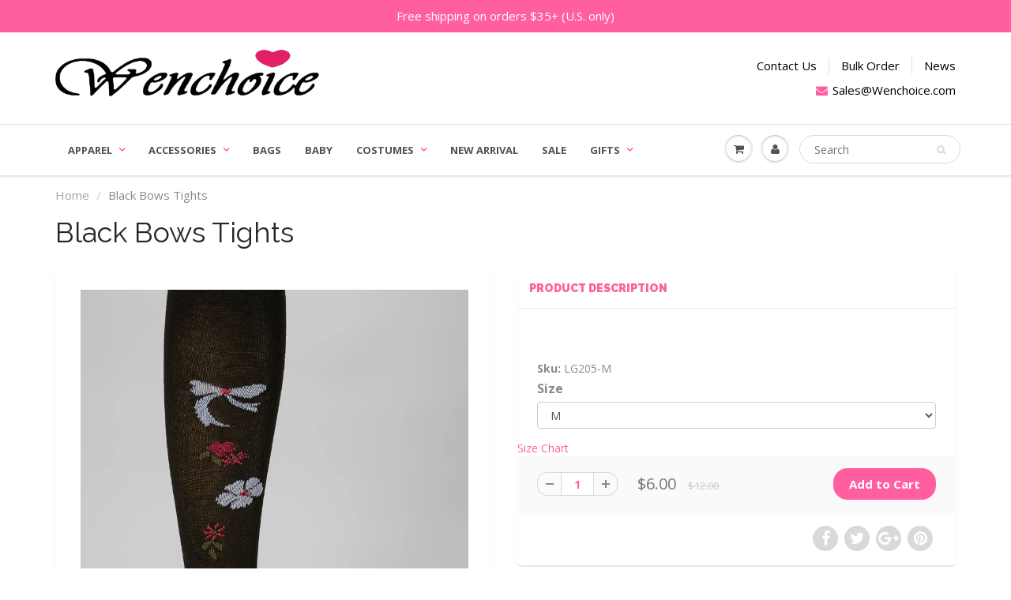

--- FILE ---
content_type: text/html; charset=utf-8
request_url: https://www.wenchoice.com/products/black-bows-tights
body_size: 18512
content:
<!doctype html>
<html lang="en" class="noIE">
  <head>

    <!-- Basic page needs ================================================== -->
    <meta charset="utf-8">
    <meta name="viewport" content="width=device-width, initial-scale=1, maximum-scale=1">

    <!-- Title and description ================================================== -->
    <title>
      Black Tight With Bow | Wenchoice
    </title>

    
    <meta name="description" content=" ">
    

    <!-- Helpers ================================================== -->
    
  <meta property="og:type" content="product">
  <meta property="og:title" content="Black Bows Tights">
  
  <meta property="og:image" content="http://www.wenchoice.com/cdn/shop/products/LG205_800x.jpg?v=1556662593">
  <meta property="og:image:secure_url" content="https://www.wenchoice.com/cdn/shop/products/LG205_800x.jpg?v=1556662593">
  
  <meta property="og:price:amount" content="6.00">
  <meta property="og:price:currency" content="USD">


  <meta property="og:description" content=" ">

  <meta property="og:url" content="https://www.wenchoice.com/products/black-bows-tights">
  <meta property="og:site_name" content="Wenchoice">



<meta name="twitter:card" content="summary">

  <meta name="twitter:title" content="Black Bows Tights">
  <meta name="twitter:description" content=" ">
  <meta name="twitter:image" content="https://www.wenchoice.com/cdn/shop/products/LG205_800x.jpg?v=1556662593">
  <meta name="twitter:image:width" content="240">
  <meta name="twitter:image:height" content="240">

    <link rel="canonical" href="https://www.wenchoice.com/products/black-bows-tights">
    <meta name="viewport" content="width=device-width,initial-scale=1">
    <meta name="theme-color" content="#ff5e9f">

    
    <link rel="shortcut icon" href="//www.wenchoice.com/cdn/shop/t/21/assets/favicon.png?v=150107853828940928671502859597" type="image/png" />
    
    <link href="//www.wenchoice.com/cdn/shop/t/21/assets/apps.css?v=101580512420393542591502601225" rel="stylesheet" type="text/css" media="all" />
    <link href="//www.wenchoice.com/cdn/shop/t/21/assets/style.css?v=82728406764572525231543019214" rel="stylesheet" type="text/css" media="all" />
    <link href="//www.wenchoice.com/cdn/shop/t/21/assets/flexslider.css?v=152342394439861223021543019214" rel="stylesheet" type="text/css" media="all" />
    <link href="//www.wenchoice.com/cdn/shop/t/21/assets/flexslider-product.css?v=48298694678339412391502601225" rel="stylesheet" type="text/css" media="all" />
    
    <link rel="stylesheet" type="text/css" href="//fonts.googleapis.com/css?family=Raleway:300,400,700,900">
    
    
    <link rel="stylesheet" type="text/css" href="//fonts.googleapis.com/css?family=Open+Sans:300,400,700,900">
    

    <!-- Header hook for plugins ================================================== -->
    <script>window.performance && window.performance.mark && window.performance.mark('shopify.content_for_header.start');</script><meta name="google-site-verification" content="PoIEwQbsqGXN3j78fMdUlqGUyjYZtOLuKWez7gD4ooQ">
<meta id="shopify-digital-wallet" name="shopify-digital-wallet" content="/20655593/digital_wallets/dialog">
<meta name="shopify-checkout-api-token" content="3cc2d45647747bbaa37e6165df8fc176">
<meta id="in-context-paypal-metadata" data-shop-id="20655593" data-venmo-supported="false" data-environment="production" data-locale="en_US" data-paypal-v4="true" data-currency="USD">
<link rel="alternate" type="application/json+oembed" href="https://www.wenchoice.com/products/black-bows-tights.oembed">
<script async="async" src="/checkouts/internal/preloads.js?locale=en-US"></script>
<link rel="preconnect" href="https://shop.app" crossorigin="anonymous">
<script async="async" src="https://shop.app/checkouts/internal/preloads.js?locale=en-US&shop_id=20655593" crossorigin="anonymous"></script>
<script id="apple-pay-shop-capabilities" type="application/json">{"shopId":20655593,"countryCode":"US","currencyCode":"USD","merchantCapabilities":["supports3DS"],"merchantId":"gid:\/\/shopify\/Shop\/20655593","merchantName":"Wenchoice","requiredBillingContactFields":["postalAddress","email"],"requiredShippingContactFields":["postalAddress","email"],"shippingType":"shipping","supportedNetworks":["visa","masterCard","amex","discover","elo","jcb"],"total":{"type":"pending","label":"Wenchoice","amount":"1.00"},"shopifyPaymentsEnabled":true,"supportsSubscriptions":true}</script>
<script id="shopify-features" type="application/json">{"accessToken":"3cc2d45647747bbaa37e6165df8fc176","betas":["rich-media-storefront-analytics"],"domain":"www.wenchoice.com","predictiveSearch":true,"shopId":20655593,"locale":"en"}</script>
<script>var Shopify = Shopify || {};
Shopify.shop = "wenchoicetutu.myshopify.com";
Shopify.locale = "en";
Shopify.currency = {"active":"USD","rate":"1.0"};
Shopify.country = "US";
Shopify.theme = {"name":"Current Active Theme","id":195588360,"schema_name":"ShowTime","schema_version":"5.0.6","theme_store_id":687,"role":"main"};
Shopify.theme.handle = "null";
Shopify.theme.style = {"id":null,"handle":null};
Shopify.cdnHost = "www.wenchoice.com/cdn";
Shopify.routes = Shopify.routes || {};
Shopify.routes.root = "/";</script>
<script type="module">!function(o){(o.Shopify=o.Shopify||{}).modules=!0}(window);</script>
<script>!function(o){function n(){var o=[];function n(){o.push(Array.prototype.slice.apply(arguments))}return n.q=o,n}var t=o.Shopify=o.Shopify||{};t.loadFeatures=n(),t.autoloadFeatures=n()}(window);</script>
<script>
  window.ShopifyPay = window.ShopifyPay || {};
  window.ShopifyPay.apiHost = "shop.app\/pay";
  window.ShopifyPay.redirectState = null;
</script>
<script id="shop-js-analytics" type="application/json">{"pageType":"product"}</script>
<script defer="defer" async type="module" src="//www.wenchoice.com/cdn/shopifycloud/shop-js/modules/v2/client.init-shop-cart-sync_BT-GjEfc.en.esm.js"></script>
<script defer="defer" async type="module" src="//www.wenchoice.com/cdn/shopifycloud/shop-js/modules/v2/chunk.common_D58fp_Oc.esm.js"></script>
<script defer="defer" async type="module" src="//www.wenchoice.com/cdn/shopifycloud/shop-js/modules/v2/chunk.modal_xMitdFEc.esm.js"></script>
<script type="module">
  await import("//www.wenchoice.com/cdn/shopifycloud/shop-js/modules/v2/client.init-shop-cart-sync_BT-GjEfc.en.esm.js");
await import("//www.wenchoice.com/cdn/shopifycloud/shop-js/modules/v2/chunk.common_D58fp_Oc.esm.js");
await import("//www.wenchoice.com/cdn/shopifycloud/shop-js/modules/v2/chunk.modal_xMitdFEc.esm.js");

  window.Shopify.SignInWithShop?.initShopCartSync?.({"fedCMEnabled":true,"windoidEnabled":true});

</script>
<script>
  window.Shopify = window.Shopify || {};
  if (!window.Shopify.featureAssets) window.Shopify.featureAssets = {};
  window.Shopify.featureAssets['shop-js'] = {"shop-cart-sync":["modules/v2/client.shop-cart-sync_DZOKe7Ll.en.esm.js","modules/v2/chunk.common_D58fp_Oc.esm.js","modules/v2/chunk.modal_xMitdFEc.esm.js"],"init-fed-cm":["modules/v2/client.init-fed-cm_B6oLuCjv.en.esm.js","modules/v2/chunk.common_D58fp_Oc.esm.js","modules/v2/chunk.modal_xMitdFEc.esm.js"],"shop-cash-offers":["modules/v2/client.shop-cash-offers_D2sdYoxE.en.esm.js","modules/v2/chunk.common_D58fp_Oc.esm.js","modules/v2/chunk.modal_xMitdFEc.esm.js"],"shop-login-button":["modules/v2/client.shop-login-button_QeVjl5Y3.en.esm.js","modules/v2/chunk.common_D58fp_Oc.esm.js","modules/v2/chunk.modal_xMitdFEc.esm.js"],"pay-button":["modules/v2/client.pay-button_DXTOsIq6.en.esm.js","modules/v2/chunk.common_D58fp_Oc.esm.js","modules/v2/chunk.modal_xMitdFEc.esm.js"],"shop-button":["modules/v2/client.shop-button_DQZHx9pm.en.esm.js","modules/v2/chunk.common_D58fp_Oc.esm.js","modules/v2/chunk.modal_xMitdFEc.esm.js"],"avatar":["modules/v2/client.avatar_BTnouDA3.en.esm.js"],"init-windoid":["modules/v2/client.init-windoid_CR1B-cfM.en.esm.js","modules/v2/chunk.common_D58fp_Oc.esm.js","modules/v2/chunk.modal_xMitdFEc.esm.js"],"init-shop-for-new-customer-accounts":["modules/v2/client.init-shop-for-new-customer-accounts_C_vY_xzh.en.esm.js","modules/v2/client.shop-login-button_QeVjl5Y3.en.esm.js","modules/v2/chunk.common_D58fp_Oc.esm.js","modules/v2/chunk.modal_xMitdFEc.esm.js"],"init-shop-email-lookup-coordinator":["modules/v2/client.init-shop-email-lookup-coordinator_BI7n9ZSv.en.esm.js","modules/v2/chunk.common_D58fp_Oc.esm.js","modules/v2/chunk.modal_xMitdFEc.esm.js"],"init-shop-cart-sync":["modules/v2/client.init-shop-cart-sync_BT-GjEfc.en.esm.js","modules/v2/chunk.common_D58fp_Oc.esm.js","modules/v2/chunk.modal_xMitdFEc.esm.js"],"shop-toast-manager":["modules/v2/client.shop-toast-manager_DiYdP3xc.en.esm.js","modules/v2/chunk.common_D58fp_Oc.esm.js","modules/v2/chunk.modal_xMitdFEc.esm.js"],"init-customer-accounts":["modules/v2/client.init-customer-accounts_D9ZNqS-Q.en.esm.js","modules/v2/client.shop-login-button_QeVjl5Y3.en.esm.js","modules/v2/chunk.common_D58fp_Oc.esm.js","modules/v2/chunk.modal_xMitdFEc.esm.js"],"init-customer-accounts-sign-up":["modules/v2/client.init-customer-accounts-sign-up_iGw4briv.en.esm.js","modules/v2/client.shop-login-button_QeVjl5Y3.en.esm.js","modules/v2/chunk.common_D58fp_Oc.esm.js","modules/v2/chunk.modal_xMitdFEc.esm.js"],"shop-follow-button":["modules/v2/client.shop-follow-button_CqMgW2wH.en.esm.js","modules/v2/chunk.common_D58fp_Oc.esm.js","modules/v2/chunk.modal_xMitdFEc.esm.js"],"checkout-modal":["modules/v2/client.checkout-modal_xHeaAweL.en.esm.js","modules/v2/chunk.common_D58fp_Oc.esm.js","modules/v2/chunk.modal_xMitdFEc.esm.js"],"shop-login":["modules/v2/client.shop-login_D91U-Q7h.en.esm.js","modules/v2/chunk.common_D58fp_Oc.esm.js","modules/v2/chunk.modal_xMitdFEc.esm.js"],"lead-capture":["modules/v2/client.lead-capture_BJmE1dJe.en.esm.js","modules/v2/chunk.common_D58fp_Oc.esm.js","modules/v2/chunk.modal_xMitdFEc.esm.js"],"payment-terms":["modules/v2/client.payment-terms_Ci9AEqFq.en.esm.js","modules/v2/chunk.common_D58fp_Oc.esm.js","modules/v2/chunk.modal_xMitdFEc.esm.js"]};
</script>
<script>(function() {
  var isLoaded = false;
  function asyncLoad() {
    if (isLoaded) return;
    isLoaded = true;
    var urls = ["https:\/\/size-guides.esc-apps-cdn.com\/1739186727-app.wenchoicetutu.myshopify.com.js?shop=wenchoicetutu.myshopify.com"];
    for (var i = 0; i < urls.length; i++) {
      var s = document.createElement('script');
      s.type = 'text/javascript';
      s.async = true;
      s.src = urls[i];
      var x = document.getElementsByTagName('script')[0];
      x.parentNode.insertBefore(s, x);
    }
  };
  if(window.attachEvent) {
    window.attachEvent('onload', asyncLoad);
  } else {
    window.addEventListener('load', asyncLoad, false);
  }
})();</script>
<script id="__st">var __st={"a":20655593,"offset":-28800,"reqid":"0745a476-acec-4786-8e47-57e92bd5a39e-1769347046","pageurl":"www.wenchoice.com\/products\/black-bows-tights","u":"08394f0a1792","p":"product","rtyp":"product","rid":2075101560920};</script>
<script>window.ShopifyPaypalV4VisibilityTracking = true;</script>
<script id="captcha-bootstrap">!function(){'use strict';const t='contact',e='account',n='new_comment',o=[[t,t],['blogs',n],['comments',n],[t,'customer']],c=[[e,'customer_login'],[e,'guest_login'],[e,'recover_customer_password'],[e,'create_customer']],r=t=>t.map((([t,e])=>`form[action*='/${t}']:not([data-nocaptcha='true']) input[name='form_type'][value='${e}']`)).join(','),a=t=>()=>t?[...document.querySelectorAll(t)].map((t=>t.form)):[];function s(){const t=[...o],e=r(t);return a(e)}const i='password',u='form_key',d=['recaptcha-v3-token','g-recaptcha-response','h-captcha-response',i],f=()=>{try{return window.sessionStorage}catch{return}},m='__shopify_v',_=t=>t.elements[u];function p(t,e,n=!1){try{const o=window.sessionStorage,c=JSON.parse(o.getItem(e)),{data:r}=function(t){const{data:e,action:n}=t;return t[m]||n?{data:e,action:n}:{data:t,action:n}}(c);for(const[e,n]of Object.entries(r))t.elements[e]&&(t.elements[e].value=n);n&&o.removeItem(e)}catch(o){console.error('form repopulation failed',{error:o})}}const l='form_type',E='cptcha';function T(t){t.dataset[E]=!0}const w=window,h=w.document,L='Shopify',v='ce_forms',y='captcha';let A=!1;((t,e)=>{const n=(g='f06e6c50-85a8-45c8-87d0-21a2b65856fe',I='https://cdn.shopify.com/shopifycloud/storefront-forms-hcaptcha/ce_storefront_forms_captcha_hcaptcha.v1.5.2.iife.js',D={infoText:'Protected by hCaptcha',privacyText:'Privacy',termsText:'Terms'},(t,e,n)=>{const o=w[L][v],c=o.bindForm;if(c)return c(t,g,e,D).then(n);var r;o.q.push([[t,g,e,D],n]),r=I,A||(h.body.append(Object.assign(h.createElement('script'),{id:'captcha-provider',async:!0,src:r})),A=!0)});var g,I,D;w[L]=w[L]||{},w[L][v]=w[L][v]||{},w[L][v].q=[],w[L][y]=w[L][y]||{},w[L][y].protect=function(t,e){n(t,void 0,e),T(t)},Object.freeze(w[L][y]),function(t,e,n,w,h,L){const[v,y,A,g]=function(t,e,n){const i=e?o:[],u=t?c:[],d=[...i,...u],f=r(d),m=r(i),_=r(d.filter((([t,e])=>n.includes(e))));return[a(f),a(m),a(_),s()]}(w,h,L),I=t=>{const e=t.target;return e instanceof HTMLFormElement?e:e&&e.form},D=t=>v().includes(t);t.addEventListener('submit',(t=>{const e=I(t);if(!e)return;const n=D(e)&&!e.dataset.hcaptchaBound&&!e.dataset.recaptchaBound,o=_(e),c=g().includes(e)&&(!o||!o.value);(n||c)&&t.preventDefault(),c&&!n&&(function(t){try{if(!f())return;!function(t){const e=f();if(!e)return;const n=_(t);if(!n)return;const o=n.value;o&&e.removeItem(o)}(t);const e=Array.from(Array(32),(()=>Math.random().toString(36)[2])).join('');!function(t,e){_(t)||t.append(Object.assign(document.createElement('input'),{type:'hidden',name:u})),t.elements[u].value=e}(t,e),function(t,e){const n=f();if(!n)return;const o=[...t.querySelectorAll(`input[type='${i}']`)].map((({name:t})=>t)),c=[...d,...o],r={};for(const[a,s]of new FormData(t).entries())c.includes(a)||(r[a]=s);n.setItem(e,JSON.stringify({[m]:1,action:t.action,data:r}))}(t,e)}catch(e){console.error('failed to persist form',e)}}(e),e.submit())}));const S=(t,e)=>{t&&!t.dataset[E]&&(n(t,e.some((e=>e===t))),T(t))};for(const o of['focusin','change'])t.addEventListener(o,(t=>{const e=I(t);D(e)&&S(e,y())}));const B=e.get('form_key'),M=e.get(l),P=B&&M;t.addEventListener('DOMContentLoaded',(()=>{const t=y();if(P)for(const e of t)e.elements[l].value===M&&p(e,B);[...new Set([...A(),...v().filter((t=>'true'===t.dataset.shopifyCaptcha))])].forEach((e=>S(e,t)))}))}(h,new URLSearchParams(w.location.search),n,t,e,['guest_login'])})(!0,!0)}();</script>
<script integrity="sha256-4kQ18oKyAcykRKYeNunJcIwy7WH5gtpwJnB7kiuLZ1E=" data-source-attribution="shopify.loadfeatures" defer="defer" src="//www.wenchoice.com/cdn/shopifycloud/storefront/assets/storefront/load_feature-a0a9edcb.js" crossorigin="anonymous"></script>
<script crossorigin="anonymous" defer="defer" src="//www.wenchoice.com/cdn/shopifycloud/storefront/assets/shopify_pay/storefront-65b4c6d7.js?v=20250812"></script>
<script data-source-attribution="shopify.dynamic_checkout.dynamic.init">var Shopify=Shopify||{};Shopify.PaymentButton=Shopify.PaymentButton||{isStorefrontPortableWallets:!0,init:function(){window.Shopify.PaymentButton.init=function(){};var t=document.createElement("script");t.src="https://www.wenchoice.com/cdn/shopifycloud/portable-wallets/latest/portable-wallets.en.js",t.type="module",document.head.appendChild(t)}};
</script>
<script data-source-attribution="shopify.dynamic_checkout.buyer_consent">
  function portableWalletsHideBuyerConsent(e){var t=document.getElementById("shopify-buyer-consent"),n=document.getElementById("shopify-subscription-policy-button");t&&n&&(t.classList.add("hidden"),t.setAttribute("aria-hidden","true"),n.removeEventListener("click",e))}function portableWalletsShowBuyerConsent(e){var t=document.getElementById("shopify-buyer-consent"),n=document.getElementById("shopify-subscription-policy-button");t&&n&&(t.classList.remove("hidden"),t.removeAttribute("aria-hidden"),n.addEventListener("click",e))}window.Shopify?.PaymentButton&&(window.Shopify.PaymentButton.hideBuyerConsent=portableWalletsHideBuyerConsent,window.Shopify.PaymentButton.showBuyerConsent=portableWalletsShowBuyerConsent);
</script>
<script data-source-attribution="shopify.dynamic_checkout.cart.bootstrap">document.addEventListener("DOMContentLoaded",(function(){function t(){return document.querySelector("shopify-accelerated-checkout-cart, shopify-accelerated-checkout")}if(t())Shopify.PaymentButton.init();else{new MutationObserver((function(e,n){t()&&(Shopify.PaymentButton.init(),n.disconnect())})).observe(document.body,{childList:!0,subtree:!0})}}));
</script>
<link id="shopify-accelerated-checkout-styles" rel="stylesheet" media="screen" href="https://www.wenchoice.com/cdn/shopifycloud/portable-wallets/latest/accelerated-checkout-backwards-compat.css" crossorigin="anonymous">
<style id="shopify-accelerated-checkout-cart">
        #shopify-buyer-consent {
  margin-top: 1em;
  display: inline-block;
  width: 100%;
}

#shopify-buyer-consent.hidden {
  display: none;
}

#shopify-subscription-policy-button {
  background: none;
  border: none;
  padding: 0;
  text-decoration: underline;
  font-size: inherit;
  cursor: pointer;
}

#shopify-subscription-policy-button::before {
  box-shadow: none;
}

      </style>

<script>window.performance && window.performance.mark && window.performance.mark('shopify.content_for_header.end');</script>

    <!--[if lt IE 9]>
    <script src="//html5shiv.googlecode.com/svn/trunk/html5.js" type="text/javascript"></script>
    <![endif]-->

    

    <script src="//www.wenchoice.com/cdn/shop/t/21/assets/jquery.js?v=105778841822381192391502601221" type="text/javascript"></script>
    
    
    <!-- Theme Global App JS ================================================== -->
    <script>
      var app = app || {
        data:{
          template:"product",
          money_format: "${{amount}}"
        }
      }
    </script>
  <link href="https://monorail-edge.shopifysvc.com" rel="dns-prefetch">
<script>(function(){if ("sendBeacon" in navigator && "performance" in window) {try {var session_token_from_headers = performance.getEntriesByType('navigation')[0].serverTiming.find(x => x.name == '_s').description;} catch {var session_token_from_headers = undefined;}var session_cookie_matches = document.cookie.match(/_shopify_s=([^;]*)/);var session_token_from_cookie = session_cookie_matches && session_cookie_matches.length === 2 ? session_cookie_matches[1] : "";var session_token = session_token_from_headers || session_token_from_cookie || "";function handle_abandonment_event(e) {var entries = performance.getEntries().filter(function(entry) {return /monorail-edge.shopifysvc.com/.test(entry.name);});if (!window.abandonment_tracked && entries.length === 0) {window.abandonment_tracked = true;var currentMs = Date.now();var navigation_start = performance.timing.navigationStart;var payload = {shop_id: 20655593,url: window.location.href,navigation_start,duration: currentMs - navigation_start,session_token,page_type: "product"};window.navigator.sendBeacon("https://monorail-edge.shopifysvc.com/v1/produce", JSON.stringify({schema_id: "online_store_buyer_site_abandonment/1.1",payload: payload,metadata: {event_created_at_ms: currentMs,event_sent_at_ms: currentMs}}));}}window.addEventListener('pagehide', handle_abandonment_event);}}());</script>
<script id="web-pixels-manager-setup">(function e(e,d,r,n,o){if(void 0===o&&(o={}),!Boolean(null===(a=null===(i=window.Shopify)||void 0===i?void 0:i.analytics)||void 0===a?void 0:a.replayQueue)){var i,a;window.Shopify=window.Shopify||{};var t=window.Shopify;t.analytics=t.analytics||{};var s=t.analytics;s.replayQueue=[],s.publish=function(e,d,r){return s.replayQueue.push([e,d,r]),!0};try{self.performance.mark("wpm:start")}catch(e){}var l=function(){var e={modern:/Edge?\/(1{2}[4-9]|1[2-9]\d|[2-9]\d{2}|\d{4,})\.\d+(\.\d+|)|Firefox\/(1{2}[4-9]|1[2-9]\d|[2-9]\d{2}|\d{4,})\.\d+(\.\d+|)|Chrom(ium|e)\/(9{2}|\d{3,})\.\d+(\.\d+|)|(Maci|X1{2}).+ Version\/(15\.\d+|(1[6-9]|[2-9]\d|\d{3,})\.\d+)([,.]\d+|)( \(\w+\)|)( Mobile\/\w+|) Safari\/|Chrome.+OPR\/(9{2}|\d{3,})\.\d+\.\d+|(CPU[ +]OS|iPhone[ +]OS|CPU[ +]iPhone|CPU IPhone OS|CPU iPad OS)[ +]+(15[._]\d+|(1[6-9]|[2-9]\d|\d{3,})[._]\d+)([._]\d+|)|Android:?[ /-](13[3-9]|1[4-9]\d|[2-9]\d{2}|\d{4,})(\.\d+|)(\.\d+|)|Android.+Firefox\/(13[5-9]|1[4-9]\d|[2-9]\d{2}|\d{4,})\.\d+(\.\d+|)|Android.+Chrom(ium|e)\/(13[3-9]|1[4-9]\d|[2-9]\d{2}|\d{4,})\.\d+(\.\d+|)|SamsungBrowser\/([2-9]\d|\d{3,})\.\d+/,legacy:/Edge?\/(1[6-9]|[2-9]\d|\d{3,})\.\d+(\.\d+|)|Firefox\/(5[4-9]|[6-9]\d|\d{3,})\.\d+(\.\d+|)|Chrom(ium|e)\/(5[1-9]|[6-9]\d|\d{3,})\.\d+(\.\d+|)([\d.]+$|.*Safari\/(?![\d.]+ Edge\/[\d.]+$))|(Maci|X1{2}).+ Version\/(10\.\d+|(1[1-9]|[2-9]\d|\d{3,})\.\d+)([,.]\d+|)( \(\w+\)|)( Mobile\/\w+|) Safari\/|Chrome.+OPR\/(3[89]|[4-9]\d|\d{3,})\.\d+\.\d+|(CPU[ +]OS|iPhone[ +]OS|CPU[ +]iPhone|CPU IPhone OS|CPU iPad OS)[ +]+(10[._]\d+|(1[1-9]|[2-9]\d|\d{3,})[._]\d+)([._]\d+|)|Android:?[ /-](13[3-9]|1[4-9]\d|[2-9]\d{2}|\d{4,})(\.\d+|)(\.\d+|)|Mobile Safari.+OPR\/([89]\d|\d{3,})\.\d+\.\d+|Android.+Firefox\/(13[5-9]|1[4-9]\d|[2-9]\d{2}|\d{4,})\.\d+(\.\d+|)|Android.+Chrom(ium|e)\/(13[3-9]|1[4-9]\d|[2-9]\d{2}|\d{4,})\.\d+(\.\d+|)|Android.+(UC? ?Browser|UCWEB|U3)[ /]?(15\.([5-9]|\d{2,})|(1[6-9]|[2-9]\d|\d{3,})\.\d+)\.\d+|SamsungBrowser\/(5\.\d+|([6-9]|\d{2,})\.\d+)|Android.+MQ{2}Browser\/(14(\.(9|\d{2,})|)|(1[5-9]|[2-9]\d|\d{3,})(\.\d+|))(\.\d+|)|K[Aa][Ii]OS\/(3\.\d+|([4-9]|\d{2,})\.\d+)(\.\d+|)/},d=e.modern,r=e.legacy,n=navigator.userAgent;return n.match(d)?"modern":n.match(r)?"legacy":"unknown"}(),u="modern"===l?"modern":"legacy",c=(null!=n?n:{modern:"",legacy:""})[u],f=function(e){return[e.baseUrl,"/wpm","/b",e.hashVersion,"modern"===e.buildTarget?"m":"l",".js"].join("")}({baseUrl:d,hashVersion:r,buildTarget:u}),m=function(e){var d=e.version,r=e.bundleTarget,n=e.surface,o=e.pageUrl,i=e.monorailEndpoint;return{emit:function(e){var a=e.status,t=e.errorMsg,s=(new Date).getTime(),l=JSON.stringify({metadata:{event_sent_at_ms:s},events:[{schema_id:"web_pixels_manager_load/3.1",payload:{version:d,bundle_target:r,page_url:o,status:a,surface:n,error_msg:t},metadata:{event_created_at_ms:s}}]});if(!i)return console&&console.warn&&console.warn("[Web Pixels Manager] No Monorail endpoint provided, skipping logging."),!1;try{return self.navigator.sendBeacon.bind(self.navigator)(i,l)}catch(e){}var u=new XMLHttpRequest;try{return u.open("POST",i,!0),u.setRequestHeader("Content-Type","text/plain"),u.send(l),!0}catch(e){return console&&console.warn&&console.warn("[Web Pixels Manager] Got an unhandled error while logging to Monorail."),!1}}}}({version:r,bundleTarget:l,surface:e.surface,pageUrl:self.location.href,monorailEndpoint:e.monorailEndpoint});try{o.browserTarget=l,function(e){var d=e.src,r=e.async,n=void 0===r||r,o=e.onload,i=e.onerror,a=e.sri,t=e.scriptDataAttributes,s=void 0===t?{}:t,l=document.createElement("script"),u=document.querySelector("head"),c=document.querySelector("body");if(l.async=n,l.src=d,a&&(l.integrity=a,l.crossOrigin="anonymous"),s)for(var f in s)if(Object.prototype.hasOwnProperty.call(s,f))try{l.dataset[f]=s[f]}catch(e){}if(o&&l.addEventListener("load",o),i&&l.addEventListener("error",i),u)u.appendChild(l);else{if(!c)throw new Error("Did not find a head or body element to append the script");c.appendChild(l)}}({src:f,async:!0,onload:function(){if(!function(){var e,d;return Boolean(null===(d=null===(e=window.Shopify)||void 0===e?void 0:e.analytics)||void 0===d?void 0:d.initialized)}()){var d=window.webPixelsManager.init(e)||void 0;if(d){var r=window.Shopify.analytics;r.replayQueue.forEach((function(e){var r=e[0],n=e[1],o=e[2];d.publishCustomEvent(r,n,o)})),r.replayQueue=[],r.publish=d.publishCustomEvent,r.visitor=d.visitor,r.initialized=!0}}},onerror:function(){return m.emit({status:"failed",errorMsg:"".concat(f," has failed to load")})},sri:function(e){var d=/^sha384-[A-Za-z0-9+/=]+$/;return"string"==typeof e&&d.test(e)}(c)?c:"",scriptDataAttributes:o}),m.emit({status:"loading"})}catch(e){m.emit({status:"failed",errorMsg:(null==e?void 0:e.message)||"Unknown error"})}}})({shopId: 20655593,storefrontBaseUrl: "https://www.wenchoice.com",extensionsBaseUrl: "https://extensions.shopifycdn.com/cdn/shopifycloud/web-pixels-manager",monorailEndpoint: "https://monorail-edge.shopifysvc.com/unstable/produce_batch",surface: "storefront-renderer",enabledBetaFlags: ["2dca8a86"],webPixelsConfigList: [{"id":"513736948","configuration":"{\"config\":\"{\\\"pixel_id\\\":\\\"AW-972462202\\\",\\\"target_country\\\":\\\"US\\\",\\\"gtag_events\\\":[{\\\"type\\\":\\\"search\\\",\\\"action_label\\\":\\\"AW-972462202\\\/qMyFCLfGy5ABEPqw2s8D\\\"},{\\\"type\\\":\\\"begin_checkout\\\",\\\"action_label\\\":\\\"AW-972462202\\\/XamjCLTGy5ABEPqw2s8D\\\"},{\\\"type\\\":\\\"view_item\\\",\\\"action_label\\\":[\\\"AW-972462202\\\/4DopCPrEy5ABEPqw2s8D\\\",\\\"MC-4DFEBLB8YZ\\\"]},{\\\"type\\\":\\\"purchase\\\",\\\"action_label\\\":[\\\"AW-972462202\\\/gQ7pCPfEy5ABEPqw2s8D\\\",\\\"MC-4DFEBLB8YZ\\\"]},{\\\"type\\\":\\\"page_view\\\",\\\"action_label\\\":[\\\"AW-972462202\\\/9gDHCPTEy5ABEPqw2s8D\\\",\\\"MC-4DFEBLB8YZ\\\"]},{\\\"type\\\":\\\"add_payment_info\\\",\\\"action_label\\\":\\\"AW-972462202\\\/lRPyCLrGy5ABEPqw2s8D\\\"},{\\\"type\\\":\\\"add_to_cart\\\",\\\"action_label\\\":\\\"AW-972462202\\\/Ic1gCP3Ey5ABEPqw2s8D\\\"}],\\\"enable_monitoring_mode\\\":false}\"}","eventPayloadVersion":"v1","runtimeContext":"OPEN","scriptVersion":"b2a88bafab3e21179ed38636efcd8a93","type":"APP","apiClientId":1780363,"privacyPurposes":[],"dataSharingAdjustments":{"protectedCustomerApprovalScopes":["read_customer_address","read_customer_email","read_customer_name","read_customer_personal_data","read_customer_phone"]}},{"id":"62947572","eventPayloadVersion":"v1","runtimeContext":"LAX","scriptVersion":"1","type":"CUSTOM","privacyPurposes":["ANALYTICS"],"name":"Google Analytics tag (migrated)"},{"id":"shopify-app-pixel","configuration":"{}","eventPayloadVersion":"v1","runtimeContext":"STRICT","scriptVersion":"0450","apiClientId":"shopify-pixel","type":"APP","privacyPurposes":["ANALYTICS","MARKETING"]},{"id":"shopify-custom-pixel","eventPayloadVersion":"v1","runtimeContext":"LAX","scriptVersion":"0450","apiClientId":"shopify-pixel","type":"CUSTOM","privacyPurposes":["ANALYTICS","MARKETING"]}],isMerchantRequest: false,initData: {"shop":{"name":"Wenchoice","paymentSettings":{"currencyCode":"USD"},"myshopifyDomain":"wenchoicetutu.myshopify.com","countryCode":"US","storefrontUrl":"https:\/\/www.wenchoice.com"},"customer":null,"cart":null,"checkout":null,"productVariants":[{"price":{"amount":6.0,"currencyCode":"USD"},"product":{"title":"Black Bows Tights","vendor":"Wenchoice","id":"2075101560920","untranslatedTitle":"Black Bows Tights","url":"\/products\/black-bows-tights","type":"Legging"},"id":"20449537982552","image":{"src":"\/\/www.wenchoice.com\/cdn\/shop\/products\/LG205.jpg?v=1556662593"},"sku":"LG205-S","title":"S","untranslatedTitle":"S"},{"price":{"amount":6.0,"currencyCode":"USD"},"product":{"title":"Black Bows Tights","vendor":"Wenchoice","id":"2075101560920","untranslatedTitle":"Black Bows Tights","url":"\/products\/black-bows-tights","type":"Legging"},"id":"20449538015320","image":{"src":"\/\/www.wenchoice.com\/cdn\/shop\/products\/LG205.jpg?v=1556662593"},"sku":"LG205-M","title":"M","untranslatedTitle":"M"},{"price":{"amount":6.0,"currencyCode":"USD"},"product":{"title":"Black Bows Tights","vendor":"Wenchoice","id":"2075101560920","untranslatedTitle":"Black Bows Tights","url":"\/products\/black-bows-tights","type":"Legging"},"id":"20449538048088","image":{"src":"\/\/www.wenchoice.com\/cdn\/shop\/products\/LG205.jpg?v=1556662593"},"sku":"LG205-L","title":"L","untranslatedTitle":"L"},{"price":{"amount":6.0,"currencyCode":"USD"},"product":{"title":"Black Bows Tights","vendor":"Wenchoice","id":"2075101560920","untranslatedTitle":"Black Bows Tights","url":"\/products\/black-bows-tights","type":"Legging"},"id":"20449538080856","image":{"src":"\/\/www.wenchoice.com\/cdn\/shop\/products\/LG205.jpg?v=1556662593"},"sku":"LG205-XL","title":"XL","untranslatedTitle":"XL"}],"purchasingCompany":null},},"https://www.wenchoice.com/cdn","fcfee988w5aeb613cpc8e4bc33m6693e112",{"modern":"","legacy":""},{"shopId":"20655593","storefrontBaseUrl":"https:\/\/www.wenchoice.com","extensionBaseUrl":"https:\/\/extensions.shopifycdn.com\/cdn\/shopifycloud\/web-pixels-manager","surface":"storefront-renderer","enabledBetaFlags":"[\"2dca8a86\"]","isMerchantRequest":"false","hashVersion":"fcfee988w5aeb613cpc8e4bc33m6693e112","publish":"custom","events":"[[\"page_viewed\",{}],[\"product_viewed\",{\"productVariant\":{\"price\":{\"amount\":6.0,\"currencyCode\":\"USD\"},\"product\":{\"title\":\"Black Bows Tights\",\"vendor\":\"Wenchoice\",\"id\":\"2075101560920\",\"untranslatedTitle\":\"Black Bows Tights\",\"url\":\"\/products\/black-bows-tights\",\"type\":\"Legging\"},\"id\":\"20449538015320\",\"image\":{\"src\":\"\/\/www.wenchoice.com\/cdn\/shop\/products\/LG205.jpg?v=1556662593\"},\"sku\":\"LG205-M\",\"title\":\"M\",\"untranslatedTitle\":\"M\"}}]]"});</script><script>
  window.ShopifyAnalytics = window.ShopifyAnalytics || {};
  window.ShopifyAnalytics.meta = window.ShopifyAnalytics.meta || {};
  window.ShopifyAnalytics.meta.currency = 'USD';
  var meta = {"product":{"id":2075101560920,"gid":"gid:\/\/shopify\/Product\/2075101560920","vendor":"Wenchoice","type":"Legging","handle":"black-bows-tights","variants":[{"id":20449537982552,"price":600,"name":"Black Bows Tights - S","public_title":"S","sku":"LG205-S"},{"id":20449538015320,"price":600,"name":"Black Bows Tights - M","public_title":"M","sku":"LG205-M"},{"id":20449538048088,"price":600,"name":"Black Bows Tights - L","public_title":"L","sku":"LG205-L"},{"id":20449538080856,"price":600,"name":"Black Bows Tights - XL","public_title":"XL","sku":"LG205-XL"}],"remote":false},"page":{"pageType":"product","resourceType":"product","resourceId":2075101560920,"requestId":"0745a476-acec-4786-8e47-57e92bd5a39e-1769347046"}};
  for (var attr in meta) {
    window.ShopifyAnalytics.meta[attr] = meta[attr];
  }
</script>
<script class="analytics">
  (function () {
    var customDocumentWrite = function(content) {
      var jquery = null;

      if (window.jQuery) {
        jquery = window.jQuery;
      } else if (window.Checkout && window.Checkout.$) {
        jquery = window.Checkout.$;
      }

      if (jquery) {
        jquery('body').append(content);
      }
    };

    var hasLoggedConversion = function(token) {
      if (token) {
        return document.cookie.indexOf('loggedConversion=' + token) !== -1;
      }
      return false;
    }

    var setCookieIfConversion = function(token) {
      if (token) {
        var twoMonthsFromNow = new Date(Date.now());
        twoMonthsFromNow.setMonth(twoMonthsFromNow.getMonth() + 2);

        document.cookie = 'loggedConversion=' + token + '; expires=' + twoMonthsFromNow;
      }
    }

    var trekkie = window.ShopifyAnalytics.lib = window.trekkie = window.trekkie || [];
    if (trekkie.integrations) {
      return;
    }
    trekkie.methods = [
      'identify',
      'page',
      'ready',
      'track',
      'trackForm',
      'trackLink'
    ];
    trekkie.factory = function(method) {
      return function() {
        var args = Array.prototype.slice.call(arguments);
        args.unshift(method);
        trekkie.push(args);
        return trekkie;
      };
    };
    for (var i = 0; i < trekkie.methods.length; i++) {
      var key = trekkie.methods[i];
      trekkie[key] = trekkie.factory(key);
    }
    trekkie.load = function(config) {
      trekkie.config = config || {};
      trekkie.config.initialDocumentCookie = document.cookie;
      var first = document.getElementsByTagName('script')[0];
      var script = document.createElement('script');
      script.type = 'text/javascript';
      script.onerror = function(e) {
        var scriptFallback = document.createElement('script');
        scriptFallback.type = 'text/javascript';
        scriptFallback.onerror = function(error) {
                var Monorail = {
      produce: function produce(monorailDomain, schemaId, payload) {
        var currentMs = new Date().getTime();
        var event = {
          schema_id: schemaId,
          payload: payload,
          metadata: {
            event_created_at_ms: currentMs,
            event_sent_at_ms: currentMs
          }
        };
        return Monorail.sendRequest("https://" + monorailDomain + "/v1/produce", JSON.stringify(event));
      },
      sendRequest: function sendRequest(endpointUrl, payload) {
        // Try the sendBeacon API
        if (window && window.navigator && typeof window.navigator.sendBeacon === 'function' && typeof window.Blob === 'function' && !Monorail.isIos12()) {
          var blobData = new window.Blob([payload], {
            type: 'text/plain'
          });

          if (window.navigator.sendBeacon(endpointUrl, blobData)) {
            return true;
          } // sendBeacon was not successful

        } // XHR beacon

        var xhr = new XMLHttpRequest();

        try {
          xhr.open('POST', endpointUrl);
          xhr.setRequestHeader('Content-Type', 'text/plain');
          xhr.send(payload);
        } catch (e) {
          console.log(e);
        }

        return false;
      },
      isIos12: function isIos12() {
        return window.navigator.userAgent.lastIndexOf('iPhone; CPU iPhone OS 12_') !== -1 || window.navigator.userAgent.lastIndexOf('iPad; CPU OS 12_') !== -1;
      }
    };
    Monorail.produce('monorail-edge.shopifysvc.com',
      'trekkie_storefront_load_errors/1.1',
      {shop_id: 20655593,
      theme_id: 195588360,
      app_name: "storefront",
      context_url: window.location.href,
      source_url: "//www.wenchoice.com/cdn/s/trekkie.storefront.8d95595f799fbf7e1d32231b9a28fd43b70c67d3.min.js"});

        };
        scriptFallback.async = true;
        scriptFallback.src = '//www.wenchoice.com/cdn/s/trekkie.storefront.8d95595f799fbf7e1d32231b9a28fd43b70c67d3.min.js';
        first.parentNode.insertBefore(scriptFallback, first);
      };
      script.async = true;
      script.src = '//www.wenchoice.com/cdn/s/trekkie.storefront.8d95595f799fbf7e1d32231b9a28fd43b70c67d3.min.js';
      first.parentNode.insertBefore(script, first);
    };
    trekkie.load(
      {"Trekkie":{"appName":"storefront","development":false,"defaultAttributes":{"shopId":20655593,"isMerchantRequest":null,"themeId":195588360,"themeCityHash":"9593618932506048009","contentLanguage":"en","currency":"USD","eventMetadataId":"f9004d26-f7fc-4744-8f6d-2665b44ede64"},"isServerSideCookieWritingEnabled":true,"monorailRegion":"shop_domain","enabledBetaFlags":["65f19447"]},"Session Attribution":{},"S2S":{"facebookCapiEnabled":false,"source":"trekkie-storefront-renderer","apiClientId":580111}}
    );

    var loaded = false;
    trekkie.ready(function() {
      if (loaded) return;
      loaded = true;

      window.ShopifyAnalytics.lib = window.trekkie;

      var originalDocumentWrite = document.write;
      document.write = customDocumentWrite;
      try { window.ShopifyAnalytics.merchantGoogleAnalytics.call(this); } catch(error) {};
      document.write = originalDocumentWrite;

      window.ShopifyAnalytics.lib.page(null,{"pageType":"product","resourceType":"product","resourceId":2075101560920,"requestId":"0745a476-acec-4786-8e47-57e92bd5a39e-1769347046","shopifyEmitted":true});

      var match = window.location.pathname.match(/checkouts\/(.+)\/(thank_you|post_purchase)/)
      var token = match? match[1]: undefined;
      if (!hasLoggedConversion(token)) {
        setCookieIfConversion(token);
        window.ShopifyAnalytics.lib.track("Viewed Product",{"currency":"USD","variantId":20449537982552,"productId":2075101560920,"productGid":"gid:\/\/shopify\/Product\/2075101560920","name":"Black Bows Tights - S","price":"6.00","sku":"LG205-S","brand":"Wenchoice","variant":"S","category":"Legging","nonInteraction":true,"remote":false},undefined,undefined,{"shopifyEmitted":true});
      window.ShopifyAnalytics.lib.track("monorail:\/\/trekkie_storefront_viewed_product\/1.1",{"currency":"USD","variantId":20449537982552,"productId":2075101560920,"productGid":"gid:\/\/shopify\/Product\/2075101560920","name":"Black Bows Tights - S","price":"6.00","sku":"LG205-S","brand":"Wenchoice","variant":"S","category":"Legging","nonInteraction":true,"remote":false,"referer":"https:\/\/www.wenchoice.com\/products\/black-bows-tights"});
      }
    });


        var eventsListenerScript = document.createElement('script');
        eventsListenerScript.async = true;
        eventsListenerScript.src = "//www.wenchoice.com/cdn/shopifycloud/storefront/assets/shop_events_listener-3da45d37.js";
        document.getElementsByTagName('head')[0].appendChild(eventsListenerScript);

})();</script>
  <script>
  if (!window.ga || (window.ga && typeof window.ga !== 'function')) {
    window.ga = function ga() {
      (window.ga.q = window.ga.q || []).push(arguments);
      if (window.Shopify && window.Shopify.analytics && typeof window.Shopify.analytics.publish === 'function') {
        window.Shopify.analytics.publish("ga_stub_called", {}, {sendTo: "google_osp_migration"});
      }
      console.error("Shopify's Google Analytics stub called with:", Array.from(arguments), "\nSee https://help.shopify.com/manual/promoting-marketing/pixels/pixel-migration#google for more information.");
    };
    if (window.Shopify && window.Shopify.analytics && typeof window.Shopify.analytics.publish === 'function') {
      window.Shopify.analytics.publish("ga_stub_initialized", {}, {sendTo: "google_osp_migration"});
    }
  }
</script>
<script
  defer
  src="https://www.wenchoice.com/cdn/shopifycloud/perf-kit/shopify-perf-kit-3.0.4.min.js"
  data-application="storefront-renderer"
  data-shop-id="20655593"
  data-render-region="gcp-us-east1"
  data-page-type="product"
  data-theme-instance-id="195588360"
  data-theme-name="ShowTime"
  data-theme-version="5.0.6"
  data-monorail-region="shop_domain"
  data-resource-timing-sampling-rate="10"
  data-shs="true"
  data-shs-beacon="true"
  data-shs-export-with-fetch="true"
  data-shs-logs-sample-rate="1"
  data-shs-beacon-endpoint="https://www.wenchoice.com/api/collect"
></script>
</head>

  <body id="black-tight-with-bow-wenchoice" class="template-product" >

            
              <!-- "snippets/socialshopwave-helper.liquid" was not rendered, the associated app was uninstalled -->
            
    <div class="wsmenucontainer clearfix">
      <div class="overlapblackbg"></div>
      

      <div id="shopify-section-header" class="shopify-section">
    <div class="promo-bar">
  <p>Free shipping on orders $35+ (U.S. only)</p>
</div>


<div id="header" data-section-id="header" data-section-type="header-section">
        
        
        <div class="header_top">
  <div class="container">
    <div class="top_menu hidden-ms hidden-xs">
      
        <a class="navbar-brand" href="/" itemprop="url">
          <img src="//www.wenchoice.com/cdn/shop/files/LOGO_BLACK_NO_CC_1_550x.png?v=1613524724" alt="Wenchoice" class="img-responsive" itemprop="logo" />
        </a>
      
    </div>
    <div class="hed_right">
      
      <ul>
        
        
        <li><a href="/pages/contact-us">Contact Us</a></li>
        
        <li><a href="/pages/wholesale">Bulk Order</a></li>
        
        <li><a href="/blogs/news">News</a></li>
        
        
        
      </ul>
      
      
      <div class="header-contact">
        <ul>
          
          
          <li><a href="mailto:Sales@Wenchoice.com"><span class="fa fa-envelope"></span>Sales@Wenchoice.com</a></li>
          
        </ul>
      </div>
      
    </div>
  </div>
</div>
        

        <div class="header_bot  enabled-sticky-menu ">
          <div class="header_content">
            <div class="container">

              
              <div id="nav">
  <nav class="navbar" role="navigation">
    <div class="navbar-header">
      <a href="#" class="visible-ms visible-xs pull-right navbar-cart" id="wsnavtoggle"><div class="cart-icon"><i class="fa fa-bars"></i></div></a>
      <a href="javascript:void(0);" data-href="/cart" class="visible-ms visible-xs pull-right navbar-cart cart-popup"><div class="cart-icon"><span class="count hidden">0</span><i class="fa fa-shopping-cart"></i></div></a>
      <a href="/search" class="visible-ms visible-xs pull-right navbar-cart"><div class="cart-icon"><i class="fa fa-search"></i></div></a>
      
      <div class="visible-ms visible-xs">
        
        
        <a class="navbar-brand" href="/" itemprop="url">
          <img src="//www.wenchoice.com/cdn/shop/files/LOGO_BLACK_NO_CC_1_550x.png?v=1613524724" alt="Wenchoice" itemprop="logo" />
        </a>
        
        
      </div><!-- ./visible-ms visible-xs -->
      
    </div>
    <!-- main menu -->
    <nav class="wsmenu">
      <ul class="mobile-sub mega_menu wsmenu-list">
        
        
        

        
        
        
        
        

        
        <li><a href="/collections/apparel"class="twin">Apparel<span class="arrow"></span></a>
          
          <div class="megamenu clearfix halfmenu">
            <ul class="wsmenu-sub-list">
              
              
              <li class="col-lg-6 col-md-6 col-sm-6 mb20d link-list"><h5><a href="/collections/apparel">Categories</a></h5>
                
                <ul>
                  
                  
                  <li class="col-lg-12 col-md-12 col-sm-12 link-list"><a href="/collections/tutus">Tutu</a>
                    
                  
                  
                  <li class="col-lg-12 col-md-12 col-sm-12 link-list"><a href="/collections/tops">Tops</a>
                    
                  
                  
                  <li class="col-lg-12 col-md-12 col-sm-12 link-list"><a href="/collections/swing-top-set">Swing Top Set</a>
                    
                  
                  
                  <li class="col-lg-12 col-md-12 col-sm-12 link-list"><a href="/collections/swimsuits">Swimsuit</a>
                    
                  
                  
                  <li class="col-lg-12 col-md-12 col-sm-12 link-list"><a href="/collections/romper">Romper</a>
                    
                  
                  
                  <li class="col-lg-12 col-md-12 col-sm-12 link-list"><a href="/collections/petti-dress">Petti Dress</a>
                    
                  
                  
                  <li class="col-lg-12 col-md-12 col-sm-12 link-list"><a href="/collections/long-sleeve-dresses">Long Sleeve</a>
                    
                  
                  
                  <li class="col-lg-12 col-md-12 col-sm-12 link-list"><a href="/collections/leotard">Leotard</a>
                    
                  
                  
                  <li class="col-lg-12 col-md-12 col-sm-12 link-list"><a href="/collections/leggings">Leggings</a>
                    
                  
                  
                  <li class="col-lg-12 col-md-12 col-sm-12 link-list"><a href="/collections/fashion-dresses">Fashion Dress</a>
                    
                  
                  
                  <li class="col-lg-12 col-md-12 col-sm-12 link-list"><a href="/collections/coats">Coat</a>
                    
                  
                  
                  <li class="col-lg-12 col-md-12 col-sm-12 link-list"><a href="/collections/bodysuit">Bodysuit</a>
                    
                  
                  
                  <li class="col-lg-12 col-md-12 col-sm-12 link-list"><a href="/collections/bloomer">Bloomer</a>
                    
                  
                  
                  <li class="col-lg-12 col-md-12 col-sm-12 link-list"><a href="/collections/ballet-dress">Ballet Dress</a>
                    
                  
                  
                  <li class="col-lg-12 col-md-12 col-sm-12 link-list"><a href="/collections/adult-tutu">Adult Tutu</a>
                    
                  
                  
                  <li class="col-lg-12 col-md-12 col-sm-12 link-list"><a href="/collections/ruffle-tops-shorts">Ruffle Tops &amp; Shorts</a>
                    
                  
                </ul>
              </li>

              
              
              
              <li class="col-lg-6 col-md-6 col-sm-6 mb20d link-list"><h5><a href="/collections/new-arrivals">Check New Arrival</a></h5>
                
                <ul>
                  
                  
                  <li class="col-lg-12 col-md-12 col-sm-12 link-list"><a href="/collections/new-arrivals">All New Arrival</a>
                    
                  
                </ul>
              </li>

              
              
            </ul>
          </div>
             
        </li>
        
        
        
        

        
        
        
        
        

        
        <li><a href="/collections/accessories"class="twin">Accessories<span class="arrow"></span></a>
          
          <div class="megamenu clearfix halfmenu">
            <ul class="wsmenu-sub-list">
              
              
              <li class="col-lg-6 col-md-6 col-sm-6 mb20d link-list"><h5><a href="/collections/hair-accesssories">Hair Accessories</a></h5>
                
                <ul>
                  
                  
                  <li class="col-lg-12 col-md-12 col-sm-12 link-list"><a href="/collections/donut-hairband">Hairbands</a>
                    
                  
                  
                  <li class="col-lg-12 col-md-12 col-sm-12 link-list"><a href="/collections/hats">Hats</a>
                    
                  
                  
                  <li class="col-lg-12 col-md-12 col-sm-12 link-list"><a href="/collections/hair-accesssories">Headbands</a>
                    
                  
                </ul>
              </li>

              
              
              
              <li class="col-lg-6 col-md-6 col-sm-6 mb20d link-list"><h5><a href="/collections/accessories">Categories</a></h5>
                
                <ul>
                  
                  
                  <li class="col-lg-12 col-md-12 col-sm-12 link-list"><a href="/collections/leg-warmer">Leg Warmer</a>
                    
                  
                  
                  <li class="col-lg-12 col-md-12 col-sm-12 link-list"><a href="/collections/socks-and-shoes">Socks and Shoes</a>
                    
                  
                  
                  <li class="col-lg-12 col-md-12 col-sm-12 link-list"><a href="/collections/bracelet-and-necklace">Bracelet &amp; Necklace</a>
                    
                  
                  
                  <li class="col-lg-12 col-md-12 col-sm-12 link-list"><a href="/collections/scarves">Scarves</a>
                    
                  
                  
                  <li class="col-lg-12 col-md-12 col-sm-12 link-list"><a href="/collections/gloves">Gloves</a>
                    
                  
                  
                  <li class="col-lg-12 col-md-12 col-sm-12 link-list"><a href="/collections/capes">Capes</a>
                    
                  
                  
                  <li class="col-lg-12 col-md-12 col-sm-12 link-list"><a href="/collections/mask">Mask</a>
                    
                  
                </ul>
              </li>

              
              
            </ul>
          </div>
             
        </li>
        
        
        
        

        
        
        
        
        

        
        <li><a href="/collections/bags">Bags</a></li>
        
        
        
        

        
        
        
        
        

        
        <li><a href="/collections/baby">Baby</a></li>
        
        
        
        

        
        
        
        
        

        
        <li><a href="/collections/festival"class="twin">Costumes<span class="arrow"></span></a>
          
          <div class="megamenu clearfix halfmenu">
            <ul class="wsmenu-sub-list">
              
              
              <li class="col-lg-6 col-md-6 col-sm-6 mb20d link-list"><h5><a href="/collections/feather-boa">Categories</a></h5>
                
                <ul>
                  
                  
                  <li class="col-lg-12 col-md-12 col-sm-12 link-list"><a href="/collections/wings">Wings</a>
                    
                  
                  
                  <li class="col-lg-12 col-md-12 col-sm-12 link-list"><a href="/collections/feather-boa">Feather Boa</a>
                    
                  
                  
                  <li class="col-lg-12 col-md-12 col-sm-12 link-list"><a href="/collections/capes">Capes</a>
                    
                  
                  
                  <li class="col-lg-12 col-md-12 col-sm-12 link-list"><a href="/collections/holiday-costumes">Holiday Costume</a>
                    
                  
                </ul>
              </li>

              
              
            </ul>
          </div>
             
        </li>
        
        
        
        

        
        
        
        
        

        
        <li><a href="/collections/new-arrivals">New Arrival</a></li>
        
        
        
        

        
        
        
        
        

        
        <li><a href="/collections/clearance">SALE</a></li>
        
        
        
        

        
        
        
        
        

        
        <li><a href="/collections/mini-clock"class="twin">Gifts<span class="arrow"></span></a>
          
          <ul class="wsmenu-submenu ">
            
            <li><a data-delay="500" href="/collections/mini-clock">Mini Clock</a></li>
            
          </ul>
             
        </li>
        
        

      </ul>
    </nav>
    <ul class="hidden-xs nav navbar-nav navbar-right">
      <li class="dropdown-grid no-open-arrow ">
        <a data-toggle="dropdown" data-href="/cart" href="javascript:void(0);" class="dropdown-toggle cart-popup" aria-expanded="true"><div class="cart-icon"><span class="count hidden">0</span><i class="fa fa-shopping-cart"></i></div></a>
        <div class="dropdown-grid-wrapper hidden">
          <div class="dropdown-menu no-padding animated fadeInDown col-xs-12 col-sm-9 col-md-7" role="menu">
            <div class="menu_c cart_menu">
  <div class="menu_title clearfix">
    <h4>Shopping Cart</h4>
  </div>
  
  <div class="cart_row">
    <div class="empty-cart">Your cart is currently empty.</div>
    <p><a href="javascript:void(0)" class="btn_c btn_close">Continue Shopping</a></p>
  </div>
  
</div>
          </div>
        </div>
      </li>
      
      
      
      
        
        <li id="ssw-topauth" class="ssw-topauth dropdown-grid no-open-arrow">
          
          <a id="customer_login_link" class="dropdown-toggle" href="javascript:void(0);" data-toggle="ssw-modal" data-target="#login_modal" onclick="trackShopStats('login_popup_view', 'all')">
            <span class="icons"><i class="fa fa-user"></i></span>
          </a>
          
        </li>
        
      
      <li class="dropdown-grid no-open-arrow">
        
        <div class="fixed-search">    
          


<form action="/search" method="get" role="search">
  <div class="menu_c search_menu">
    <div class="search_box">
      
      <input type="hidden" name="type" value="product">
      
      <input type="search" name="q" value="" class="txtbox" placeholder="Search" aria-label="Search">
      <button class="btn btn-link" type="submit" value="Search"><span class="fa fa-search"></span></button>
    </div>
  </div>
</form>
        </div>
        
      </li>
    </ul>
  </nav>
</div>
              

            </div>
          </div>  
        </div>
      </div><!-- /header -->







<style>
/*  This code is used to center logo vertically on different devices */
  

#header .hed_right {
	
		
		padding-top:20px;
		padding-bottom:20px;
		
	
}

#header .navbar-toggle, #header .navbar-cart {
	
	padding-top:15px;
	padding-bottom:15px;
	
}
#header a.navbar-brand {
  height:auto;
}
@media (max-width: 600px) {
 #header .navbar-brand > img {
    max-width: 158px;
  }
}
@media (max-width: 600px) {
	#header .navbar-toggle, #header .navbar-cart {
		
		padding-top:15px;
		padding-bottom:15px;
		
	}
}

#header .hed_right .header-contact {
	clear:right;
	float:right;
	margin-top:10px;
}
@media (max-width: 989px) {
	#header .hed_right ul li {
		padding:0 10px;
	}
}

@media (max-width: 767px) {
	#header .hed_right, #header .hed_right .header-contact {
		padding:0;
		float:none;
		text-align: center;
	}
}
@media  (min-width: 768px) and (max-width: 800px) {
  #header .hed_right ul {
    float:left !important;
  }
}


@media (max-width: 900px) {

  #header #nav .navbar-nav > li > a {
    font-size: 12px;
    line-height: 32px;
    padding-left:7px;
    padding-right:7px;
  }

  #header .navbar-brand {
    font-size: 22px;
    line-height: 20px;
    
    padding:0 15px 0 0;
    
  }

  #header .right_menu > ul > li > a {
    margin: 0 0 0 5px;
  }
  #header #nav .navbar:not(.caret-bootstrap) .navbar-nav:not(.caret-bootstrap) li:not(.caret-bootstrap) > a.dropdown-toggle:not(.caret-bootstrap) > span.caret:not(.caret-bootstrap) {
    margin-left: 3px;
  }
}

@media  (min-width: 768px) and (max-width: 800px) {
  #header .hed_right, #header .top_menu {
    padding:0 !important;
  }
  #header .hed_right ul {
    display:block !important;
    
  }
  #header .hed_right .header-contact {
    margin-top:0 !important;
  }
  #header .top_menu {
    float:left !important;
  }
}

@media (max-width: 480px) {
	#header .hed_right ul li {
		margin: 0;
		padding: 0 5px;
		border: none;
		display: inline-block;
	}
}

.navbar:not(.no-border) .navbar-nav.dropdown-onhover>li:hover>a {
	margin-bottom:0;
}


figure.effect-chico img {
	-webkit-transform: scale(1) !important;
	transform: scale(1) !important;
}
   
figure.effect-chico:hover img {
	-webkit-transform: scale(1.2) !important;
	transform: scale(1.2) !important;
}

@media (min-width: 769px)
  {
   #header #nav .wsmenu > ul > li > a  {
	padding-top:15px;
	padding-bottom:15px;
   }
  }


  #header .nav > li:first-child > a {
    padding-left:0;
  }

</style>


</div>
     
      
<!-- spurit_stp-added -->
<!-- "snippets/spurit_stp-product-snippet.liquid" was not rendered, the associated app was uninstalled -->
<!-- /spurit_stp-added -->
<div id="shopify-section-product" class="shopify-section">

<div itemscope itemtype="http://schema.org/Product">
  
  
  
    
    
    
    
    

  

  <meta itemprop="url" content="https://www.wenchoice.com/products/black-bows-tights">
  <meta itemprop="image" content="//www.wenchoice.com/cdn/shop/products/LG205_800x.jpg?v=1556662593">

  <div id="content">
    <div class="container" data-section-id="product" data-section-type="product-page-section" >
      <div class="product-json">{"id":2075101560920,"title":"Black Bows Tights","handle":"black-bows-tights","description":"\u003cp\u003e \u003c\/p\u003e","published_at":"2019-04-30T15:16:23-07:00","created_at":"2019-04-30T15:16:23-07:00","vendor":"Wenchoice","type":"Legging","tags":["Color_Black","Price_$0-$10","Tight"],"price":600,"price_min":600,"price_max":600,"available":true,"price_varies":false,"compare_at_price":1200,"compare_at_price_min":1200,"compare_at_price_max":1200,"compare_at_price_varies":false,"variants":[{"id":20449537982552,"title":"S","option1":"S","option2":null,"option3":null,"sku":"LG205-S","requires_shipping":true,"taxable":true,"featured_image":{"id":7213228097624,"product_id":2075101560920,"position":1,"created_at":"2019-04-30T15:16:33-07:00","updated_at":"2019-04-30T15:16:33-07:00","alt":null,"width":1000,"height":1201,"src":"\/\/www.wenchoice.com\/cdn\/shop\/products\/LG205.jpg?v=1556662593","variant_ids":[20449537982552,20449538015320,20449538048088,20449538080856]},"available":false,"name":"Black Bows Tights - S","public_title":"S","options":["S"],"price":600,"weight":113,"compare_at_price":1200,"inventory_quantity":0,"inventory_management":"shopify","inventory_policy":"deny","barcode":"LG205S","featured_media":{"alt":null,"id":1181490937944,"position":1,"preview_image":{"aspect_ratio":0.833,"height":1201,"width":1000,"src":"\/\/www.wenchoice.com\/cdn\/shop\/products\/LG205.jpg?v=1556662593"}},"requires_selling_plan":false,"selling_plan_allocations":[]},{"id":20449538015320,"title":"M","option1":"M","option2":null,"option3":null,"sku":"LG205-M","requires_shipping":true,"taxable":true,"featured_image":{"id":7213228097624,"product_id":2075101560920,"position":1,"created_at":"2019-04-30T15:16:33-07:00","updated_at":"2019-04-30T15:16:33-07:00","alt":null,"width":1000,"height":1201,"src":"\/\/www.wenchoice.com\/cdn\/shop\/products\/LG205.jpg?v=1556662593","variant_ids":[20449537982552,20449538015320,20449538048088,20449538080856]},"available":true,"name":"Black Bows Tights - M","public_title":"M","options":["M"],"price":600,"weight":113,"compare_at_price":1200,"inventory_quantity":10,"inventory_management":"shopify","inventory_policy":"deny","barcode":"LG205M","featured_media":{"alt":null,"id":1181490937944,"position":1,"preview_image":{"aspect_ratio":0.833,"height":1201,"width":1000,"src":"\/\/www.wenchoice.com\/cdn\/shop\/products\/LG205.jpg?v=1556662593"}},"requires_selling_plan":false,"selling_plan_allocations":[]},{"id":20449538048088,"title":"L","option1":"L","option2":null,"option3":null,"sku":"LG205-L","requires_shipping":true,"taxable":true,"featured_image":{"id":7213228097624,"product_id":2075101560920,"position":1,"created_at":"2019-04-30T15:16:33-07:00","updated_at":"2019-04-30T15:16:33-07:00","alt":null,"width":1000,"height":1201,"src":"\/\/www.wenchoice.com\/cdn\/shop\/products\/LG205.jpg?v=1556662593","variant_ids":[20449537982552,20449538015320,20449538048088,20449538080856]},"available":true,"name":"Black Bows Tights - L","public_title":"L","options":["L"],"price":600,"weight":113,"compare_at_price":1200,"inventory_quantity":20,"inventory_management":"shopify","inventory_policy":"deny","barcode":"LG205L","featured_media":{"alt":null,"id":1181490937944,"position":1,"preview_image":{"aspect_ratio":0.833,"height":1201,"width":1000,"src":"\/\/www.wenchoice.com\/cdn\/shop\/products\/LG205.jpg?v=1556662593"}},"requires_selling_plan":false,"selling_plan_allocations":[]},{"id":20449538080856,"title":"XL","option1":"XL","option2":null,"option3":null,"sku":"LG205-XL","requires_shipping":true,"taxable":true,"featured_image":{"id":7213228097624,"product_id":2075101560920,"position":1,"created_at":"2019-04-30T15:16:33-07:00","updated_at":"2019-04-30T15:16:33-07:00","alt":null,"width":1000,"height":1201,"src":"\/\/www.wenchoice.com\/cdn\/shop\/products\/LG205.jpg?v=1556662593","variant_ids":[20449537982552,20449538015320,20449538048088,20449538080856]},"available":true,"name":"Black Bows Tights - XL","public_title":"XL","options":["XL"],"price":600,"weight":113,"compare_at_price":1200,"inventory_quantity":27,"inventory_management":"shopify","inventory_policy":"deny","barcode":"LG205XL","featured_media":{"alt":null,"id":1181490937944,"position":1,"preview_image":{"aspect_ratio":0.833,"height":1201,"width":1000,"src":"\/\/www.wenchoice.com\/cdn\/shop\/products\/LG205.jpg?v=1556662593"}},"requires_selling_plan":false,"selling_plan_allocations":[]}],"images":["\/\/www.wenchoice.com\/cdn\/shop\/products\/LG205.jpg?v=1556662593"],"featured_image":"\/\/www.wenchoice.com\/cdn\/shop\/products\/LG205.jpg?v=1556662593","options":["Size"],"media":[{"alt":null,"id":1181490937944,"position":1,"preview_image":{"aspect_ratio":0.833,"height":1201,"width":1000,"src":"\/\/www.wenchoice.com\/cdn\/shop\/products\/LG205.jpg?v=1556662593"},"aspect_ratio":0.833,"height":1201,"media_type":"image","src":"\/\/www.wenchoice.com\/cdn\/shop\/products\/LG205.jpg?v=1556662593","width":1000}],"requires_selling_plan":false,"selling_plan_groups":[],"content":"\u003cp\u003e \u003c\/p\u003e"}</div> 
      <input id="product-handle" type="hidden" value="black-bows-tights"/> <!--  using for JS -->
      



<ol class="breadcrumb">
  <li><a href="/" title="Home">Home</a></li>

  

  
  <li>Black Bows Tights</li>

  
</ol>

      <div class="title clearfix">
        <h1 itemprop="name">Black Bows Tights</h1>
        <div class="title_right">
          <div class="next-prev">
            
          </div>
        </div>
      </div>
      <div class="pro_main_c">
        <div class="row">
          <div class="col-lg-6 col-md-7 col-sm-6 animated  animation-done bounceInLeft" data-animation="bounceInLeft">
            

<div class="slider_1 clearfix" data-featured="7213228097624" data-image="">
   
  <div id="image-block" data-zoom="enabled">
    <div class="flexslider product_gallery product_images" id="product-2075101560920-gallery">
      <ul class="slides">
        
        <li data-thumb="//www.wenchoice.com/cdn/shop/products/LG205_800x.jpg?v=1556662593" data-title="Black Bows Tights">
          
          <a class="image-slide-link" href="//www.wenchoice.com/cdn/shop/products/LG205_1400x.jpg?v=1556662593" title="Black Bows Tights">
            <img src="//www.wenchoice.com/cdn/shop/products/LG205_800x.jpg?v=1556662593" data-src="//www.wenchoice.com/cdn/shop/products/LG205_800x.jpg?v=1556662593" alt="Black Bows Tights" data-index="0" data-image-id="7213228097624" class="featured_image" />
          </a>
          
        </li>
        
      </ul>
    </div>
   
  </div>
                  
</div>

          </div>
          <div class="col-lg-6 col-md-5 col-sm-6 animated animation-done  bounceInRight" data-animation="bounceInRight">

            <div itemprop="offers" itemscope itemtype="http://schema.org/Offer">
              <meta itemprop="priceCurrency" content="USD">
              <link itemprop="availability" href="http://schema.org/InStock">

              <form class="form-add-to-cart form-horizontal" action="/cart/add" method="post" enctype="multipart/form-data" id="addToCartForm">

                <div class="desc_blk">
                  <h5>Product Description</h5>
                  
                  
                  
                  
  
  
  
  
  
    
      
      
      
      
      
      
      <div id="ssw-avg-rate-profile-html" class="gw-hide" data-product-id="2075101560920">
        
        
        
        

        
        
        <div class="ssw-clearfix"></div>
      </div>
      <style>
          .gw-hide {
              display: none;
          }
      </style>
      <script type="text/javascript" defer>
          if (typeof sswRun === 'function') {
              sswRun(function () {
                  Ssw.gwAssetsManifestLoader.requireByKey("review.critical.css", "STYLE")
                  ssw('#ssw-avg-rate-profile-html').removeClass('gw-hide');
                  ssw('#ssw-avg-rate-profile-html .ssw-stars, #ssw-avg-rate-profile-html .ssw-question-count')
                      .click(e => handleScroll(e.currentTarget))

                  function handleScroll(target) {
                      if (ssw('#ssw-widget-recommends-html').length > 0) {
                          const body = ssw('body').get(0)
                          const reviewWidget = ssw("#ssw-widget-recommends-html");
                          const initialOffset = reviewWidget.offset().top
                          const scrollToWidget = (offset) => {
                              const scrollHeight = offset - document.documentElement.clientHeight / 4
                              ssw('html, body').animate({scrollTop: scrollHeight}, 800);
                          }
                          scrollToWidget(initialOffset)

                          const observer = new ResizeObserver(() => {
                              const newOffset = reviewWidget.offset().top
                              if (initialOffset !== newOffset) {
                                  scrollToWidget(newOffset)
                                  observer.unobserve(body)
                              }
                          })
                          observer.observe(body)

                          setTimeout(() => {
                              observer.unobserve(body)
                          }, 1500)

                          const $self = ssw(target);
                          sswAddEventListener('reviewWidgetLoaded', function () {
                              clickButton($self)
                          });
                      }
                  }

                  ssw('#ssw-avg-rate-profile-html .ssw-stars').on("keydown", function (e) {
                      if (e.key === "Enter") {
                          handleScroll(e.currentTarget)
                      }
                  });

                  ssw('#ssw-avg-rate-profile-html .ssw-question-count').on("keydown", function (e) {
                      if (e.key === "Enter") {
                          handleScroll(e.currentTarget)
                      }
                  });

                  function clickButton($element) {
                      if ($element.hasClass('ssw-stars')) {
                          if (ssw('.ssw-nav > li[data-content="#ssw-reviews-content"]').length) {
                              ssw('.ssw-nav > li[data-content="#ssw-reviews-content"]').click();
                          }
                          if (ssw("#add_recommend").length) {
                              ssw("#add_recommend").click();
                          }
                      } else if ($element.hasClass('ssw-question-count')) {
                          if (ssw('.ssw-nav > li[data-content="#ssw-questions-content"]').length || ssw('.ssw-photo-layout__main')) {
                              ssw('.ssw-nav > li[data-content="#ssw-questions-content"]').click();
                              if (ssw("a.ssw-ask-question-link.btn.button").length) {
                                  ssw("a.ssw-ask-question-link.btn.button").click();
                              }
                              if (ssw('.ssw-ask-question-button').length) {
                                  ssw('.ssw-ask-question-button').click();
                              }
                          }
                      }
                  }
              })
          }
      </script>
    
  

                  

                  
                  <!-- variations section  -->

                  
                
                

                  <!-- cart section end -->

                  <div class="rte" itemprop="description">
                    <p> </p>
                  </div>

                  <!-- product variant sku, vendor --> 

                  
                  <div class="prod_sku_vend">
                    
                    <div class="variant-sku"><strong>Sku: </strong> LG205-S</div>
                    
                    
                     
                  </div>
                  

                  <!-- end product variant sku, vendor --> 


                  <!-- bottom variations section  -->

                  
                  <div class="variations pl10">
                    <div class="row">
                      <div class="col-sm-12">
                          
                         
                        <div class="selector-wrapper main-product-select">
                        
                            <label  for="product-select-Size">
                                Size
                            </label>
                            <select class="single-option-selector" id="SingleOptionSelector-0">
                              
                                <option >S</option>
                              
                                <option selected>M</option>
                              
                                <option >L</option>
                              
                                <option >XL</option>
                              
                            </select>
                          
                          </div>  
                        
                       
                        
                        <select name="id" id="product-select-2075101560920" class="product-variants form-control hidden">
                          
                          
                          <option disabled="disabled">
                            S - Sold Out
                          </option>
                          
                          
                          
                          <option  selected="selected"  data-sku="LG205-M" value="20449538015320">M - $6.00 USD</option>
                          
                          
                          
                          <option  data-sku="LG205-L" value="20449538048088">L - $6.00 USD</option>
                          
                          
                          
                          <option  data-sku="LG205-XL" value="20449538080856">XL - $6.00 USD</option>
                          
                          
                        </select>
                      
                        
                      </div>
                    </div>
                  </div>
                  
                  <div data-app="eastsideco_sizeGuides"
     data-shop="wenchoicetutu.myshopify.com"
     data-tags="Color_Black,Price_$0-$10,Tight"
     data-metafields=""
     data-popup="link" data-trigger-text="Size Chart">
</div>

                  <!-- bottom variations section end  -->
                  

                  <!-- product tags -->

                  
                   
                  <div class="desc_blk_bot clearfix">
                    <div class="qty product-page-qty"> <a class="minus_btn" ></a>
                      <input type="text" id="quantity" name="quantity" class="txtbox" value="1" min="1">
                      <a class="plus_btn" ></a> 
                    </div>
                     
                    <div class="price">
                      <span id="productPrice"  class="money" itemprop="price" content="6.00">
                        $6.00
                      </span>

                      
                      <span id="comparePrice" class="money">
                        $12.00
                      </span>
                      
                    </div>
                    <input type="submit" name="add" class="btn_c" id="addToCart" value="Add to Cart">
                  <div class="maximum-in-stock-error">Maximum quantity available reached.</div>
                  </div>
                  
              
              
              
              


  
  
  
  
    <div id="widget-fave-html">
    </div>
    <script type="text/javascript" defer>
      if(typeof sswWidgetFaveInterval == 'undefined'){
        var sswWidgetFaveInterval = setInterval(function(){
          if(typeof userChecked != 'undefined' && userChecked){
            clearInterval(sswWidgetFaveInterval);
            var data = {
              'module': 'feed',
              'name': 'fave',
              'product_id': 2075101560920,
              'variant_id': 20449538015320,
              'first_variant_id': 20449537982552,
              '_sid': sswCookie('hesid'),
              'hash_key': sswCookie('hash_key'),
              'page' : 'product'
            };

            if (sswCookie('mail_id')) {
              data.resource_id = sswCookie('mail_id');
              data.resource_type = 'mail';
            }

            ssw.get(sswProxyUrl + '/lite2/core/widget/index', data, function(response){
              ssw('#widget-fave-html').html(response);
              if(response)
                window._sswFaveNotSync = true;
            });
          }
        }, 300);
      }
    </script>
  
  

              

                  <!-- bottom cart section end -->

                  <div class="review_row clearfix">
                    

                    <div class="share">
                      <div class="social-sharing">
                        <ul>
                            <li><a target="_blank" href="//www.facebook.com/sharer/sharer.php?u=https://www.wenchoice.com/products/black-bows-tights"><i class="fa fa-facebook"></i></a></li> 
  <li><a target="_blank" href="//twitter.com/intent/tweet?url=https://www.wenchoice.com/products/black-bows-tights&via=&text=Black Bows Tights"><i class="fa fa-twitter"></i></a></li>
  <li><a target="_blank" href="//plusone.google.com/_/+1/confirm?hl=en&url=https://www.wenchoice.com/products/black-bows-tights"><i class="fa fa-google-plus"></i></a></li>
  <li><a href="javascript:void((function()%7Bvar%20e=document.createElement(&apos;script&apos;);e.setAttribute(&apos;type&apos;,&apos;text/javascript&apos;);e.setAttribute(&apos;charset&apos;,&apos;UTF-8&apos;);e.setAttribute(&apos;src&apos;,&apos;//assets.pinterest.com/js/pinmarklet.js?r=&apos;+Math.random()*99999999);document.body.appendChild(e)%7D)());"><i class="fa fa-pinterest"></i></a></li>
                        </ul>
                      </div>
                    </div>
                  </div>
                </div>
              </form>
            </div>
          </div>
        </div>
    
      
      
      
  
  
  
  
  


      

        

        
        
        






<div class="h_row_4 animated  fadeInUp" data-animation="fadeInUp">
  <div class="clearfix">
    <h3>Related Products</h3>
    
    
  </div>
  <div class="carosel product_c">
    <div class="row"> 
      <div id="featured-products-section-product" class="owl-carousel">
        
        
        
        




<div class="main_box">
  
  
  





  
  
  
    
    <div class="ssw-faveiticon sswfaveicon9997382728">
      <i data-product-id="9997382728" data-count="0" class="ssw-icon-heart-o ssw-fave-icon ssw-wishlist-element ssw-not-synch"
         title="Add to wishlist"
         data-params='{"product_id":"9997382728","event":"fave_button","page":"product_profile"}' tabindex="0" aria-label="Instagram Gallery"></i>
      <span class="faves-count"></span>
    </div>
  


  
  <div class="box_1">
    
    
    <div class="product-image">
      <a href="/collections/apparel/products/white-plain-short-sleeve-shirt"><img src="//www.wenchoice.com/cdn/shop/products/TS0001W_3f4e2968-7c9c-4920-9bb1-5eb81ecc552f_800x.jpg?v=1501738409" alt="White Plain Short Sleeve Shirt"></a>
    </div>
    
  </div>
  <div class="desc">
    <h5><a href="/collections/apparel/products/white-plain-short-sleeve-shirt">White Plain Short Sleeve Shirt</a></h5>
    
    
    
  
  
  
  
    
    
  
  
  

    
    
    <div class="price"><span class="money"> $10.00 </div>
  </div>
  
</div>
        
        
        
        
        
        




<div class="main_box">
  
  
  





  
  
  
    
    <div class="ssw-faveiticon sswfaveicon4020559183960">
      <i data-product-id="4020559183960" data-count="0" class="ssw-icon-heart-o ssw-fave-icon ssw-wishlist-element ssw-not-synch"
         title="Add to wishlist"
         data-params='{"product_id":"4020559183960","event":"fave_button","page":"product_profile"}' tabindex="0" aria-label="Instagram Gallery"></i>
      <span class="faves-count"></span>
    </div>
  


  
  <div class="box_1">
    
    
    <div class="product-image">
      <a href="/collections/apparel/products/jojo-siwa-rainbow-start-moon-tulle-tutu-skirt"><img src="//www.wenchoice.com/cdn/shop/products/TT142RB_800x.JPG?v=1567460906" alt="JoJo Siwa Rainbow Start/Moon Tulle Tutu Skirt"></a>
    </div>
    
  </div>
  <div class="desc">
    <h5><a href="/collections/apparel/products/jojo-siwa-rainbow-start-moon-tulle-tutu-skirt">JoJo Siwa Rainbow Start/Moon Tulle Tutu Skirt</a></h5>
    
    
    
  
  
  
  
    
    
  
  
  

    
    
    <div class="price"><span class="money"> $18.00 </div>
  </div>
  
</div>
        
        
        
        
        
        




<div class="main_box">
  
  
  





  
  
  
    
    <div class="ssw-faveiticon sswfaveicon1404569649240">
      <i data-product-id="1404569649240" data-count="0" class="ssw-icon-heart-o ssw-fave-icon ssw-wishlist-element ssw-not-synch"
         title="Add to wishlist"
         data-params='{"product_id":"1404569649240","event":"fave_button","page":"product_profile"}' tabindex="0" aria-label="Instagram Gallery"></i>
      <span class="faves-count"></span>
    </div>
  


  
  <div class="box_1">
    
    
    <div class="product-image">
      <a href="/collections/apparel/products/hot-pink-sequins-bow-shorts"><img src="//www.wenchoice.com/cdn/shop/products/RS007HP_800x.JPG?v=1541112271" alt="Hot Pink Sequins Bow Shorts"></a>
    </div>
    
  </div>
  <div class="desc">
    <h5><a href="/collections/apparel/products/hot-pink-sequins-bow-shorts">Hot Pink Sequins Bow Shorts</a></h5>
    
    
    
  
  
  
  
    
    
  
  
  

    
    
    <div class="price"><span class="money">From $12.00 </div>
  </div>
  
</div>
        
        
        
        
        
        




<div class="main_box">
  
  
  





  
  
  
    
    <div class="ssw-faveiticon sswfaveicon9997303688">
      <i data-product-id="9997303688" data-count="0" class="ssw-icon-heart-o ssw-fave-icon ssw-wishlist-element ssw-not-synch"
         title="Add to wishlist"
         data-params='{"product_id":"9997303688","event":"fave_button","page":"product_profile"}' tabindex="0" aria-label="Instagram Gallery"></i>
      <span class="faves-count"></span>
    </div>
  


  
  <div class="box_1">
    
    
    <div class="product-image">
      <a href="/collections/apparel/products/white-short-sleeve-leotard"><img src="//www.wenchoice.com/cdn/shop/products/LT006W_800x.jpg?v=1543264167" alt="White Short Sleeve  Leotard"></a>
    </div>
    
  </div>
  <div class="desc">
    <h5><a href="/collections/apparel/products/white-short-sleeve-leotard">White Short Sleeve  Leotard</a></h5>
    
    
    
  
  
  
  
    
    
  
  
  

    
    
    <div class="price"><span class="money">From $13.00 </div>
  </div>
  
</div>
        
        
        
        
        
        




<div class="main_box">
  
  
  





  
  
  
    
    <div class="ssw-faveiticon sswfaveicon1404569813080">
      <i data-product-id="1404569813080" data-count="0" class="ssw-icon-heart-o ssw-fave-icon ssw-wishlist-element ssw-not-synch"
         title="Add to wishlist"
         data-params='{"product_id":"1404569813080","event":"fave_button","page":"product_profile"}' tabindex="0" aria-label="Instagram Gallery"></i>
      <span class="faves-count"></span>
    </div>
  


  
  <div class="box_1">
    
    
    <div class="product-image">
      <a href="/collections/apparel/products/pink-sequins-bow-shorts"><img src="//www.wenchoice.com/cdn/shop/products/RS007P_800x.JPG?v=1541112330" alt="Pink Sequins Bow Shorts"></a>
    </div>
    
  </div>
  <div class="desc">
    <h5><a href="/collections/apparel/products/pink-sequins-bow-shorts">Pink Sequins Bow Shorts</a></h5>
    
    
    
  
  
  
  
    
    
  
  
  

    
    
    <div class="price"><span class="money">From $12.00 </div>
  </div>
  
</div>
        
        
        
        
        
        




<div class="main_box">
  
  
  





  
  
  
    
    <div class="ssw-faveiticon sswfaveicon9997450888">
      <i data-product-id="9997450888" data-count="0" class="ssw-icon-heart-o ssw-fave-icon ssw-wishlist-element ssw-not-synch"
         title="Add to wishlist"
         data-params='{"product_id":"9997450888","event":"fave_button","page":"product_profile"}' tabindex="0" aria-label="Instagram Gallery"></i>
      <span class="faves-count"></span>
    </div>
  


  
  <div class="box_1">
    
    
    <div class="product-image">
      <a href="/collections/apparel/products/colors-sparkle-star-dot-tutu"><img src="//www.wenchoice.com/cdn/shop/products/143350_chasingrainbows_hp_2015_0705_ngg3_1435865057_800x.jpg?v=1578694019" alt="Colors Sparkle Star/Dot Tutu"></a>
    </div>
    
  </div>
  <div class="desc">
    <h5><a href="/collections/apparel/products/colors-sparkle-star-dot-tutu">Colors Sparkle Star/Dot Tutu</a></h5>
    
    
    
  
  
  
  
    
    
  
  
  

    
    
    <div class="price"><span class="money"> $12.00 </div>
  </div>
  
</div>
        
        
        
        
        
        




<div class="main_box">
  
  
  





  
  
  
    
    <div class="ssw-faveiticon sswfaveicon1954855551064">
      <i data-product-id="1954855551064" data-count="0" class="ssw-icon-heart-o ssw-fave-icon ssw-wishlist-element ssw-not-synch"
         title="Add to wishlist"
         data-params='{"product_id":"1954855551064","event":"fave_button","page":"product_profile"}' tabindex="0" aria-label="Instagram Gallery"></i>
      <span class="faves-count"></span>
    </div>
  


  
  <div class="box_1">
    
    
    <div class="product-image">
      <a href="/collections/apparel/products/hot-pink-pink-wide-ribbon-tutu"><img src="//www.wenchoice.com/cdn/shop/products/TT110HP_800x.JPG?v=1549583785" alt="Hot Pink &amp; Pink Wide Ribbon Tutu"></a>
    </div>
    
  </div>
  <div class="desc">
    <h5><a href="/collections/apparel/products/hot-pink-pink-wide-ribbon-tutu">Hot Pink &amp; Pink Wide Ribbon Tutu</a></h5>
    
    
    
  
  
  
  
    
    
  
  
  

    
    
    <div class="price"><span class="money"> $20.00 </div>
  </div>
  
</div>
        
        
        
        
        
        




<div class="main_box">
  
  
  





  
  
  
    
    <div class="ssw-faveiticon sswfaveicon9997301896">
      <i data-product-id="9997301896" data-count="0" class="ssw-icon-heart-o ssw-fave-icon ssw-wishlist-element ssw-not-synch"
         title="Add to wishlist"
         data-params='{"product_id":"9997301896","event":"fave_button","page":"product_profile"}' tabindex="0" aria-label="Instagram Gallery"></i>
      <span class="faves-count"></span>
    </div>
  


  
  <div class="box_1">
    
    
    <div class="product-image">
      <a href="/collections/apparel/products/black-short-sleeve-leotard"><img src="//www.wenchoice.com/cdn/shop/products/LT006BK_800x.jpg?v=1502262421" alt="Black Short Sleeve  Leotard"></a>
    </div>
    
  </div>
  <div class="desc">
    <h5><a href="/collections/apparel/products/black-short-sleeve-leotard">Black Short Sleeve  Leotard</a></h5>
    
    
    
  
  
  
  
    
    
  
  
  

    
    
    <div class="price"><span class="money">From $13.00 </div>
  </div>
  
</div>
        
        
        
        
        
        




<div class="main_box">
  
  
  





  
  
  
    
    <div class="ssw-faveiticon sswfaveicon9997476040">
      <i data-product-id="9997476040" data-count="0" class="ssw-icon-heart-o ssw-fave-icon ssw-wishlist-element ssw-not-synch"
         title="Add to wishlist"
         data-params='{"product_id":"9997476040","event":"fave_button","page":"product_profile"}' tabindex="0" aria-label="Instagram Gallery"></i>
      <span class="faves-count"></span>
    </div>
  


  
  <div class="box_1">
    
    
    <div class="product-image">
      <a href="/collections/apparel/products/my-little-pony-rainbow-tutu"><img src="//www.wenchoice.com/cdn/shop/products/TT073_800x.jpg?v=1543263775" alt="My Little Pony Rainbow Tutu"></a>
    </div>
    
  </div>
  <div class="desc">
    <h5><a href="/collections/apparel/products/my-little-pony-rainbow-tutu">My Little Pony Rainbow Tutu</a></h5>
    
    
    
  
  
  
  
    
    
  
  
  

    
    
    <div class="price"><span class="money">From $20.00 </div>
  </div>
  
</div>
        
        
        
        
        
        




<div class="main_box">
  
  
  





  
  
  
    
    <div class="ssw-faveiticon sswfaveicon1329822564440">
      <i data-product-id="1329822564440" data-count="0" class="ssw-icon-heart-o ssw-fave-icon ssw-wishlist-element ssw-not-synch"
         title="Add to wishlist"
         data-params='{"product_id":"1329822564440","event":"fave_button","page":"product_profile"}' tabindex="0" aria-label="Instagram Gallery"></i>
      <span class="faves-count"></span>
    </div>
  


  
  <div class="box_1">
    
    
    <div class="product-image">
      <a href="/collections/apparel/products/unicorn-colors-gold-sequin-bow-tutu-skirt"><img src="//www.wenchoice.com/cdn/shop/products/TT133LV_800x.JPG?v=1533073342" alt="Unicorn Colors Gold Sequin Bow Tutu Skirt"></a>
    </div>
    
  </div>
  <div class="desc">
    <h5><a href="/collections/apparel/products/unicorn-colors-gold-sequin-bow-tutu-skirt">Unicorn Colors Gold Sequin Bow Tutu Skirt</a></h5>
    
    
    
  
  
  
  
    
    
  
  
  

    
    
    <div class="price"><span class="money"> $22.00 </div>
  </div>
  
</div>
        
        
        
        
        
        




<div class="main_box">
  
  
  





  
  
  
    
    <div class="ssw-faveiticon sswfaveicon10487644040">
      <i data-product-id="10487644040" data-count="0" class="ssw-icon-heart-o ssw-fave-icon ssw-wishlist-element ssw-not-synch"
         title="Add to wishlist"
         data-params='{"product_id":"10487644040","event":"fave_button","page":"product_profile"}' tabindex="0" aria-label="Instagram Gallery"></i>
      <span class="faves-count"></span>
    </div>
  


  
  <div class="box_1">
    
    
    <div class="product-image">
      <a href="/collections/apparel/products/pink-ballet-shoes"><img src="//www.wenchoice.com/cdn/shop/products/BS001P_800x.jpg?v=1502605185" alt="Pink Ballet Shoes"></a>
    </div>
    
  </div>
  <div class="desc">
    <h5><a href="/collections/apparel/products/pink-ballet-shoes">Pink Ballet Shoes</a></h5>
    
    
    
  
  
  
  
    
    
  
  
  

    
    
    <div class="price"><span class="money"> $10.00 </div>
  </div>
  
</div>
        
        
        
        
        
        




<div class="main_box">
  
  
  





  
  
  
    
    <div class="ssw-faveiticon sswfaveicon4020354416728">
      <i data-product-id="4020354416728" data-count="0" class="ssw-icon-heart-o ssw-fave-icon ssw-wishlist-element ssw-not-synch"
         title="Add to wishlist"
         data-params='{"product_id":"4020354416728","event":"fave_button","page":"product_profile"}' tabindex="0" aria-label="Instagram Gallery"></i>
      <span class="faves-count"></span>
    </div>
  


  
  <div class="box_1">
    
    
    <div class="product-image">
      <a href="/collections/apparel/products/rainbow-sequins-bow-shorts"><img src="//www.wenchoice.com/cdn/shop/products/RS007RB_800x.JPG?v=1568670797" alt="Rainbow Sequins Bow Shorts"></a>
    </div>
    
  </div>
  <div class="desc">
    <h5><a href="/collections/apparel/products/rainbow-sequins-bow-shorts">Rainbow Sequins Bow Shorts</a></h5>
    
    
    
  
  
  
  
    
    
  
  
  

    
    
    <div class="price"><span class="money">From $12.00 </div>
  </div>
  
</div>
        
        
        
        
        
        
        
      </div>
    </div>
  </div>
</div>

        


      </div>
    </div>
  </div>

</div>
</div>

      <div id="shopify-section-footer" class="shopify-section">




<div id="footer" >
  <div class="f_mid">
    <div class="container">
      <div class="row">
        
        
        	
            <div class="col-sm-6 col-ms-6">
              <h4>Need Help?</h4>
              
              <ul>
                
                <li><a href="/pages/contact-us">Contact us</a></li>
                
                <li><a href="/pages/about-us">About Us</a></li>
                
                <li><a href="/pages/wholesale">Wholesale/Bulk Order</a></li>
                
                <li><a href="/pages/shipping-information">Shipping</a></li>
                
                <li><a href="/pages/refund-policy">Return Policy</a></li>
                
                <li><a href="/pages/size-chat-adult-tutu">Size Chart</a></li>
                
              </ul>
              
            </div>
          
          
        
        
			<div class="col-sm-6 col-ms-6">
              <h4>Keep in Touch</h4>
              <div class="desc">
                Sign up for our newsletter and be the first to know about coupons and special promotions.
              </div>
              <div class="email_box">
  <form method="post" action="/contact#contact_form" id="contact_form" accept-charset="UTF-8" class="contact-form"><input type="hidden" name="form_type" value="customer" /><input type="hidden" name="utf8" value="✓" />
  
  
    <input type="hidden" name="contact[tags]" value="newsletter">
    <input type="email" value="" placeholder="your-email@example.com" name="contact[email]" id="Email"  class="txtbox" aria-label="your-email@example.com" autocorrect="off" autocapitalize="off">
    <button class="btn btn-link" type="submit" value="Subscribe" name="commit" id="Subscribe"><span class="fa fa-check"></span></button>
  
  </form>
</div>
              
              	
              		<div class="social">
  <ul>
    
    
    <li class="facebook">
      <a href="https://www.facebook.com/WenchoiceApparel" target="_blank" title="Facebook"><span class="fa fa-facebook"></span></a>
    </li>
    
    
    <li class="pinterest">
      <a href="https://www.pinterest.com/Wenchoice/" target="_blank" title="Pinterest"><span class="fa fa-pinterest"></span></a>
    </li>
    
    
    
    <li class="instagram">
      <a href="https://www.instagram.com/wenchoiceapperal/" target="_blank" title="Instagram"><span class="fa fa-instagram"></span></a>
    </li>
    
    
    
    
  </ul>
</div>
              	
              
            </div>
        
       	
             
      </div> 
    </div>
  </div>
  <div class="f_bot">
    <div class="container">
      <div class="f_bot_left">&copy; 2026 <a href="/" title="">Wenchoice</a> | <a href="https://www.wenchoice.com/pages/privacy-policy">Privacy Policy</a> | <a href="https://www.wenchoice.com/pages/terms-of-service">Terms of Service</a>  | <a target="_blank" rel="nofollow" href="https://www.shopify.com?utm_campaign=poweredby&amp;utm_medium=shopify&amp;utm_source=onlinestore"> </a></div>
      
    </div>
  </div>
</div>
</div>

      <script src="//www.wenchoice.com/cdn/shop/t/21/assets/jquery.magnific-popup.min.js?v=184276319184155572791502601221" type="text/javascript"></script>
      <script src="//www.wenchoice.com/cdn/shop/t/21/assets/api.jquery.js?v=69355967548660806711502601217" type="text/javascript"></script>
      <script src="//www.wenchoice.com/cdn/shop/t/21/assets/ajaxify-shop.js?v=85689635204825659711703162413" type="text/javascript"></script>

      

      

      
      	<script src="//www.wenchoice.com/cdn/shop/t/21/assets/jquery.owl.min.js?v=164298568027032062941502601221" type="text/javascript"></script>
      

      <script src="//www.wenchoice.com/cdn/shop/t/21/assets/scripts.js?v=180356755667235393891502648505" type="text/javascript"></script>
    </div>
  
      <!-- "snippets/booster-discounts.liquid" was not rendered, the associated app was uninstalled -->
    

<!-- "snippets/special-offers.liquid" was not rendered, the associated app was uninstalled -->


<!-- spurit_stp-added -->
<!-- "snippets/spurit_stp-theme-snippet.liquid" was not rendered, the associated app was uninstalled -->
<!-- /spurit_stp-added -->

</body>
</html>